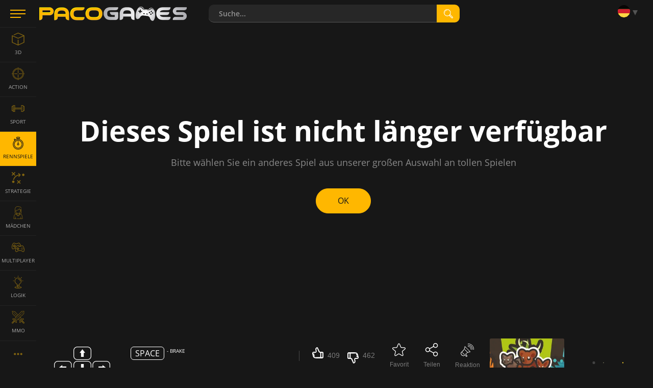

--- FILE ---
content_type: text/html; charset=utf-8
request_url: https://www.pacogames.com/rennsimulationen/airport-bus-parking?m=1
body_size: 13687
content:
<!DOCTYPE html>
<html lang="de">
<head>
    <meta charset="utf-8">
    <link rel="preconnect" href="https://api.pacogames.com">
    <link rel="preconnect" href="https://data.pacogames.com">
    <link rel="preconnect" href="https://apis.google.com">
    <link rel="preconnect" href="https://www.google-analytics.com">
    <link rel="preconnect" href="https://auth.gamearter.com">
    <link rel="dns-prefetch" href="https://www.gamearter.com">
    <link rel="dns-prefetch" href="https://ssl.pacogames.com">
    <meta id="viewporttag" name="viewport" content="width=device-width,initial-scale=1,minimum-scale=1,maximum-scale=1,user-scalable=0">

    <meta name="msvalidate.01" content="631F69067E743B353806515012A4C12A">
    <meta name="google-signin-client_id" content="384113036854-nrk22ob5r5hrd6kuo7nfsi39nqp3odc1.apps.googleusercontent.com">
    <meta name="theme-color" content="#151515">
    <meta name="twitter:site" content="@pacogamescom">
    <meta name="twitter:card" content="summary_large_image">
    <meta property="fb:app_id" content="292822174230604">
    <meta property="og:type" content="website">
    <meta property="og:url" content="https://www.pacogames.com/rennsimulationen/airport-bus-parking?m=1">
    <meta name="robots" content="index, follow">
    

    <meta name="description" property="og:description" content="When traveling by plane, the passengers have to be taken to the airplane by bus. You now have the chance to drive this bus, but you will have to be very careful not to crash it. You also have to be fast, because the airport is running on a tight schedule, so keep your eyes on your timer and damage bar at all times. Your goal is to park in front of the passengers and then take them safely to the airplane so it can take off. Enjoy all eight amazing levels. Have fun!">

    <title>Airport Bus Parking - Spiele die kostenlos bei PacoGames.com!</title>
    <meta property="og:title" content="Airport Bus Parking - Spiele die kostenlos bei PacoGames.com!">




    
    
    <link rel="shortcut icon" type="image/png" href="/favicon.ico">
    <link rel="apple-touch-icon" sizes="144x144" href="/img/fav144.png">
    <meta name="application-name" content="PacoGames.com">
    <meta name="msapplication-square70x70logo" content="/img/ms-sm.jpg">
    <meta name="msapplication-square150x150logo" content="/img/ms-md.jpg">
    <meta name="msapplication-wide310x150logo" content="/img/ms-wd.jpg">
    <meta name="msapplication-square310x310logo" content="/img/ms-lg.jpg">
    <meta name="msapplication-TileColor" content="#0a1e42">

    <link rel="canonical" href="https://www.pacogames.com/rennsimulationen/airport-bus-parking">
        <link rel="alternate" hreflang="ar" href="https://www.pacogames.com/لعبة-درايفر/airport-bus-parking">
        <link rel="alternate" hreflang="cs" href="https://www.pacogames.com/zavodni-hry/airport-bus-parking">
        <link rel="alternate" hreflang="de" href="https://www.pacogames.com/rennsimulationen/airport-bus-parking">
        <link rel="alternate" hreflang="en" href="https://www.pacogames.com/driving/airport-bus-parking">
        <link rel="alternate" hreflang="es" href="https://www.pacogames.com/juegos-de-conduccion/airport-bus-parking">
        <link rel="alternate" hreflang="fr" href="https://www.pacogames.com/jeux-de-conduite/airport-bus-parking">
        <link rel="alternate" hreflang="pl" href="https://www.pacogames.com/gry-auta/airport-bus-parking">
        <link rel="alternate" hreflang="pt" href="https://www.pacogames.com/jogos-de-conducao/airport-bus-parking">
        <link rel="alternate" hreflang="ru" href="https://www.pacogames.com/игры-вождение/airport-bus-parking">
        <link rel="alternate" hreflang="tr" href="https://www.pacogames.com/surus-oyunlari/airport-bus-parking">
    <link rel="alternate" hreflang="x-default" href="https://www.pacogames.com/driving/airport-bus-parking">

    <link rel="preload" as="font" type="font/woff2" href="/font/open-sans-v15-latin-ext-regular.woff2" crossorigin="anonymous">
    <link rel="preload" as="font" type="font/woff2" href="/font/open-sans-v15-latin-ext-700.woff2" crossorigin="anonymous">
    <link rel="preload" as="font" type="font/woff2" href="/font/open-sans-v15-latin-ext-600.woff2" crossorigin="anonymous">
    <link rel="preload" as="font" type="font/woff2" href="/font/open-sans-v15-latin-ext-300.woff2" crossorigin="anonymous">
    
    <link rel="stylesheet" type="text/css" href="https://www.pacogames.com/css/general.css?2705" media="screen">
    <link rel="stylesheet" type="text/css" href="https://www.pacogames.com/css/style-game.css?2705" media="screen">
    
    <link rel="manifest" href="https://www.pacogames.com/manifest.json">
    </head>

<body data-cdn="https://data.pacogames.com" data-build="?2705">
    <header class="header">
        <div class="row-main">
            <div class="header__left">
                <button id="m-main__trigger" class="header__hamburger" aria-label="Menu"><span class="icon-svg icon-svg--hamburger"><svg class="icon-svg__svg" xmlns:xlink="http://www.w3.org/1999/xlink"><use xlink:href="/img/icons.svg#icon-hamburger" x="0" y="0" width="100%" height="100%"></use></svg></span></button>
                <a class="header__logo" href="/de?m=1"><img src="/img/pg295x29.png" alt="PacoGames" width="295" height="29"></a>
            </div>

            <form action="/rennsimulationen/airport-bus-parking?m=1" method="post" id="form-search" class="f-search" role="search">
                <div class="f-search__inner">
                    <input type="text" name="q" maxlength="255" size="25" autocomplete="off" class="inp__text" data-link-games="https://api.pacogames.com/search/games/de" data-link-cats="https://api.pacogames.com/search/cats/de" data-link-tags="https://api.pacogames.com/search/tags/de" data-text-games="Spiele" data-text-cats="Kategorien" data-text-tags="Schildchen" placeholder="Suche..." id="frm-searchForm-q">
                    <button type="submit" class="inp__submit" aria-label="search"><span class="icon-svg icon-svg--searching-tool-outline"><svg class="icon-svg__svg" xmlns:xlink="http://www.w3.org/1999/xlink"><use xlink:href="/img/icons.svg#icon-searching-tool-outline" x="0" y="0" width="100%" height="100%"></use></svg></span></button>
                </div>
            <input type="hidden" name="_do" value="searchForm-submit"><!--[if IE]><input type=IEbug disabled style="display:none"><![endif]-->
</form>


            <div class="header__menu" data-notify="https://www.pacogames.com/benutzerkonto/benachrichtigungen?m=1" data-profile="https://www.pacogames.com/benutzerkonto/einstellungen?m=1">
                <div class="items items--25">
                    <div class="items__item hide unlogged">
                        <div class="gamearter-login-button" data-size="large" data-type="pacogames" data-callback="Auth.pacogames" data-game=""></div>
                    </div>
                    <div class="items__item language">
                        <button class="language__trigger" aria-label="Language"><span class="sprite sprite--de"></span></button>
                        <ul class="language__list">
                            <li class="language__item">
                                <a class="language__link" href="/لعبة-درايفر/airport-bus-parking?m=1"><span class="sprite sprite--ar"></span> العربية</a>
                            </li>
                            <li class="language__item">
                                <a class="language__link" href="/zavodni-hry/airport-bus-parking?m=1"><span class="sprite sprite--cs"></span> česky</a>
                            </li>
                            <li class="active language__item">
                                <a class="language__link" href="/rennsimulationen/airport-bus-parking?m=1"><span class="sprite sprite--de"></span> deutsch</a>
                            </li>
                            <li class="language__item">
                                <a class="language__link" href="/driving/airport-bus-parking?m=1"><span class="sprite sprite--en"></span> english</a>
                            </li>
                            <li class="language__item">
                                <a class="language__link" href="/juegos-de-conduccion/airport-bus-parking?m=1"><span class="sprite sprite--es"></span> español</a>
                            </li>
                            <li class="language__item">
                                <a class="language__link" href="/jeux-de-conduite/airport-bus-parking?m=1"><span class="sprite sprite--fr"></span> français</a>
                            </li>
                            <li class="language__item">
                                <a class="language__link" href="/gry-auta/airport-bus-parking?m=1"><span class="sprite sprite--pl"></span> polski</a>
                            </li>
                            <li class="language__item">
                                <a class="language__link" href="/jogos-de-conducao/airport-bus-parking?m=1"><span class="sprite sprite--pt"></span> português</a>
                            </li>
                            <li class="language__item">
                                <a class="language__link" href="/игры-вождение/airport-bus-parking?m=1"><span class="sprite sprite--ru"></span> русский</a>
                            </li>
                            <li class="language__item">
                                <a class="language__link" href="/surus-oyunlari/airport-bus-parking?m=1"><span class="sprite sprite--tr"></span> türk</a>
                            </li>
                        </ul>
                    </div>
                </div>
            </div>
        </div>
    </header>

    <div class="m-main__hamburger"><button class="header__hamburger" aria-label="Menu"><span class="icon-svg icon-svg--hamburger"><svg class="icon-svg__svg" xmlns:xlink="http://www.w3.org/1999/xlink"><use xlink:href="/img/icons.svg#icon-hamburger" x="0" y="0" width="100%" height="100%"></use></svg></span></button></div>

    <nav id="menu-main" class="m-main"> <ul class="m-main__list"> <li class="m-main__item"> <a href="#" class="m-main__link m-main__link--arrow" id="m-main__trigger-arrow"><span class="icon-svg icon-svg--left-arrow"><svg class="icon-svg__svg" xmlns:xlink="http://www.w3.org/1999/xlink"><use xlink:href="/img/icons.svg#icon-left-arrow" x="0" y="0" width="100%" height="100%"></use></svg></span></a> </li> <li class="m-main__item"> <a title="3D-Spiele" href="/3d-spiele?m=1" class="m-main__link"> <span class="icon-svg icon-svg--cube-3d"><svg class="icon-svg__svg" xmlns:xlink="http://www.w3.org/1999/xlink"><use xlink:href="/img/icons.svg#icon-cube-3d" x="0" y="0" width="100%" height="100%"></use></svg></span> <span class="m-main__name">3D</span> </a> </li> <li class="m-main__item"> <a title="Action-Spiele" href="/action-spiele?m=1" class="m-main__link"> <span class="icon-svg icon-svg--circular-target"><svg class="icon-svg__svg" xmlns:xlink="http://www.w3.org/1999/xlink"><use xlink:href="/img/icons.svg#icon-circular-target" x="0" y="0" width="100%" height="100%"></use></svg></span> <span class="m-main__name">Action</span> </a> </li> <li class="m-main__item"> <a title="Sportspiele" href="/sportspiele?m=1" class="m-main__link"> <span class="icon-svg icon-svg--gym"><svg class="icon-svg__svg" xmlns:xlink="http://www.w3.org/1999/xlink"><use xlink:href="/img/icons.svg#icon-gym" x="0" y="0" width="100%" height="100%"></use></svg></span> <span class="m-main__name">Sport</span> </a> </li> <li class="m-main__item"> <a title="Rennsimulationen" href="/rennsimulationen?m=1" class="is-active m-main__link"> <span class="icon-svg icon-svg--time-2"><svg class="icon-svg__svg" xmlns:xlink="http://www.w3.org/1999/xlink"><use xlink:href="/img/icons.svg#icon-time-2" x="0" y="0" width="100%" height="100%"></use></svg></span> <span class="m-main__name">Rennspiele</span> </a> </li> <li class="m-main__item"> <a title="Strategie-Spiele" href="/strategie-spiele?m=1" class="m-main__link"> <span class="icon-svg icon-svg--strategy"><svg class="icon-svg__svg" xmlns:xlink="http://www.w3.org/1999/xlink"><use xlink:href="/img/icons.svg#icon-strategy" x="0" y="0" width="100%" height="100%"></use></svg></span> <span class="m-main__name">Strategie</span> </a> </li> <li class="m-main__item"> <a title="Mädchen spiele" href="/madchen-spiele?m=1" class="m-main__link"> <span class="icon-svg icon-svg--people"><svg class="icon-svg__svg" xmlns:xlink="http://www.w3.org/1999/xlink"><use xlink:href="/img/icons.svg#icon-people" x="0" y="0" width="100%" height="100%"></use></svg></span> <span class="m-main__name">Mädchen</span> </a> </li> <li class="m-main__item"> <a title="Multiplayer-Spiele" href="/multiplayer-spiele?m=1" class="m-main__link"> <span class="icon-svg icon-svg--multiplayer"><svg class="icon-svg__svg" xmlns:xlink="http://www.w3.org/1999/xlink"><use xlink:href="/img/icons.svg#icon-multiplayer" x="0" y="0" width="100%" height="100%"></use></svg></span> <span class="m-main__name">Multiplayer</span> </a> </li> <li class="m-main__item"> <a title="Logikspiele" href="/logikspiele?m=1" class="m-main__link"> <span class="icon-svg icon-svg--logic-board-games"><svg class="icon-svg__svg" xmlns:xlink="http://www.w3.org/1999/xlink"><use xlink:href="/img/icons.svg#icon-logic-board-games" x="0" y="0" width="100%" height="100%"></use></svg></span> <span class="m-main__name">Logik</span> </a> </li> <li class="m-main__item"> <a title="MMO-Spiele" href="/mmo-spiele?m=1" class="m-main__link"> <span class="icon-svg icon-svg--swords"><svg class="icon-svg__svg" xmlns:xlink="http://www.w3.org/1999/xlink"><use xlink:href="/img/icons.svg#icon-swords" x="0" y="0" width="100%" height="100%"></use></svg></span> <span class="m-main__name">MMO</span> </a> </li> <li class="m-main__item"> <a class="m-main__link m-main__link--arrow" href="/schildchen?m=1"><span class="icon-svg icon-svg--left-arrow"><svg class="icon-svg__svg" viewBox="0 0 24 24" xmlns="http://www.w3.org/2000/svg"><g><g><path d="M8,12a2,2,0,1,1-2-2A2,2,0,0,1,8,12Zm10-2a2,2,0,1,0,2,2A2,2,0,0,0,18,10Zm-6,0a2,2,0,1,0,2,2A2,2,0,0,0,12,10Z"></path></g></g></svg></span></a> </li> </ul> </nav>

    <main id="main" class="main"> <div class="mb-100 row-main p-grid" id="gamepage" data-gid="1166"> <div class="game-frame"> <div id="game-frame" class="ls center-block"><section role="region" class="b-404"> <p class="b-404__title">Dieses Spiel ist nicht länger verfügbar</p> <p class="b-404__desc">Bitte wählen Sie ein anderes Spiel aus unserer großen Auswahl an tollen Spielen</p> <p class="b-404__btn"><a class="btn btn--default btn--rounded" href="/de?m=1"><span class="btn__text">OK</span></a></p> </section> </div> <p class="b-above__navigation hide" id="screenmode"> <button class="b-above__icon b-above__icon--rectangle" id="cinemamode" title="cinema"> <span class="icon-svg icon-svg--rectangle"><svg class="icon-svg__svg" xmlns:xlink="http://www.w3.org/1999/xlink"><use xlink:href="/img/icons.svg#icon-rectangle" x="0" y="0" width="100%" height="100%"></use></svg></span> </button> <button class="b-above__icon b-above__icon--fullscreen" id="fullscreen" title="fullscreen"> <span class="icon-svg icon-svg--fullscreen2"><svg class="icon-svg__svg" xmlns:xlink="http://www.w3.org/1999/xlink"><use xlink:href="/img/icons.svg#icon-fullscreen2" x="0" y="0" width="100%" height="100%"></use></svg></span> <span class="icon-svg icon-svg--fullscreen-exit"><svg class="icon-svg__svg" xmlns:xlink="http://www.w3.org/1999/xlink"><use xlink:href="/img/icons.svg#icon-fullscreen-exit" x="0" y="0" width="100%" height="100%"></use></svg></span> </button> </p> </div> <div class="info" id="info"> <div class="info-controls"> <div class="b-above__cell b-above__cell--moves"> <div class="b-above__moves"><div class="b-moves show-all"><p class="b-moves__item b-moves__item--main"><img src="/img/arrows.png" alt="arrows" width="110" height="54"> </p> <p class="b-moves__item"><span class="b-moves__key">space</span> </p> - brake</div></div> <a class="btn btn--show-more b-above__show-more hide"><span class="btn__text">Mehr zeigen</span></a> </div> <div class="info-action"> <div class="items items--25 items--mb"> <div class="items__item"> <div id="rating" data-id="1166" class="b-thumb b-thumb--empty" style="--rating:47%"> <div class="b-thumb__up"> <button data-vote="up" class="b-thumb__link"> <span class="icon-svg icon-svg--thumb-up"><svg class="icon-svg__svg" xmlns:xlink="http://www.w3.org/1999/xlink"><use xlink:href="/img/icons.svg#icon-thumb-up" x="0" y="0" width="100%" height="100%"></use></svg></span><span class="b-annot__icon-name">409</span></button></div> <div class="b-thumb__down"><button data-vote="down" class="b-thumb__link"><span class="icon-svg icon-svg--thumb-down"><svg class="icon-svg__svg" xmlns:xlink="http://www.w3.org/1999/xlink"><use xlink:href="/img/icons.svg#icon-thumb-down" x="0" y="0" width="100%" height="100%"></use></svg></span><span class="b-annot__icon-name">462</span></button></div> </div> </div> <button class="items__item item_actionbtn b-annot__icon" id="fvrt" data-id="1166"><span class="item-icon--26"><span class="icon-svg icon-svg--star"><svg class="icon-svg__svg" xmlns:xlink="http://www.w3.org/1999/xlink"><use xlink:href="/img/icons.svg#icon-star" x="0" y="0" width="100%" height="100%"></use></svg></span></span><span class="b-annot__icon-name">Favorit</span></button> <button class="items__item item_actionbtn b-annot__icon" title="Teilen"><span class="item-icon--26"><span id="share" class="icon-svg icon-svg--share"><svg class="icon-svg__svg" xmlns:xlink="http://www.w3.org/1999/xlink"><use xlink:href="/img/icons.svg#icon-share" x="0" y="0" width="100%" height="100%"></use></svg></span></span><span class="b-annot__icon-name">Teilen</span></button> <button class="items__item item_actionbtn b-annot__icon" data-src="/report/feedback/1166/de?m=1" data-fancybox data-type="ajax" title="Reaktion"><span class="item-icon--26"><span class="icon-svg icon-svg--megaphone"><svg class="icon-svg__svg" xmlns:xlink="http://www.w3.org/1999/xlink"><use xlink:href="/img/icons.svg#icon-megaphone" x="0" y="0" width="100%" height="100%"></use></svg></span></span><span class="b-annot__icon-name">Reaktion</span></button> </div> </div> </div> <div class="d-grid"> <div> <div class="info-header"> <div class="title"> <h1 class="b-annot__title">Airport Bus Parking</h1> <div class="m-breadcrumbs"> <ul class="m-breadcrumbs__list" itemscope itemtype="http://schema.org/BreadcrumbList"> <li itemprop="itemListElement" itemscope itemtype="http://schema.org/ListItem" class="m-breadcrumbs__item"> <a class="m-breadcrumbs__link" href="/de?m=1"><span itemprop="name">Spiele</span></a> <meta itemprop="item" content="https://www.pacogames.com/de?m=1"> <meta itemprop="position" content="1"> </li> <li itemprop="itemListElement" itemscope itemtype="http://schema.org/ListItem" class="m-breadcrumbs__item"> <a class="m-breadcrumbs__link" href="/rennsimulationen?m=1"><span itemprop="name">Rennspiele</span></a> <meta itemprop="item" content="https://www.pacogames.com/rennsimulationen?m=1"> <meta itemprop="position" content="2"> </li> <li itemprop="itemListElement" itemscope itemtype="http://schema.org/ListItem" class="m-breadcrumbs__item"> <span itemprop="name">Airport Bus Parking</span> <meta itemprop="item" content="https://www.pacogames.com/rennsimulationen/airport-bus-parking?m=1"> <meta itemprop="position" content="3"> <meta itemprop="image" content="AirportBusParking.jpg"> </li> </ul> </div> </div> </div> <div class="b-annot__text"> <div id="gameinfo"> <p>When traveling by plane, the passengers have to be taken to the airplane by bus. You now have the chance to drive this bus, but you will have to be very careful not to crash it. You also have to be fast, because the airport is running on a tight schedule, so keep your eyes on your timer and damage bar at all times. Your goal is to park in front of the passengers and then take them safely to the airplane so it can take off. Enjoy all eight amazing levels. Have fun!</p> <p>Veröffentlicht am Aug 27, 2012</p> </div> <div class="b-annot__info"> <p class="items items--8"> <span class="b-annot__stats items__item">46.924 Spiele</span> <span class="items__item vhide vhide-print-show">Schildchen:</span> <a class="tag tag--yellow items__item" href="/rennsimulationen?m=1">Rennspiele</a> <a class="tag tag--grey items__item" href="/bus-spiele?m=1">Bus</a> <a class="tag tag--grey items__item" href="/tastatur-spiele?m=1">Tastatur</a> <a class="tag tag--grey items__item" href="/parken-spiele?m=1">Parken</a> </p> </div> </div> </div> <div id="gp_ds" class="info-side lazy-ad" data-dd="m"></div> </div>  <p class="text-center mt-25" style="background:#7777770f;padding:15px;" data-link="/benutzerkonto/freunde?m=1" id="snippet--adFree"><a onclick="document.getElementById('ga-loginbutton-1').contentWindow.postMessage({ trigger:'login'}, 'https://auth.gamearter.com');" style="text-decoration:none;">Laden Sie 10 Freunde ein und <strong style="color:#ffb700;font-size:16px;">spielen Sie ohne Werbung</strong>.</a> </p> <div class="mt-25"> <p class="mb-15" style="padding-left:12px;border-left:3px solid #ffb700">Do you like the game? <strong style="color:#ffb700;cursor:pointer" onclick="document.getElementById('share').click()">Let the world know about it</strong> and get a reward</p> <style type="text/css"> .help-us { display:flex;text-align:center } .help-us a { width:20%; } .help-us a img { width:100%; opacity:0.9;display:block;aspect-ratio:244 / 137 } .help-us a img:hover { opacity:1; } </style> <div class="help-us mb-10"> <a href="/blog/pacogames-without-ads?m=1" target="_blank"> <img loading="lazy" src="https://data.pacogames.com/images/blog/45/gamer.png" alt="Gamer"> <span>Gamer</span> </a> <a href="/blog/offer-for-youtubers-and-streamers?m=1" target="_blank"> <img loading="lazy" src="https://data.pacogames.com/images/blog/45/streamers.png" alt="Streamer"> <span>Streamer</span> </a> <a href="/blog/offer-for-game-developers?m=1" target="_blank"> <img loading="lazy" src="https://data.pacogames.com/images/blog/45/game-developers.png" alt="Game developer"> <span>Game developer</span> </a> <a href="/blog/offer-for-influencers?m=1" target="_blank"> <img loading="lazy" src="https://data.pacogames.com/images/blog/45/influencers.png" alt="Influencer"> <span>Influencer</span> </a> <a href="/blog/offer-for-website-owners?m=1" target="_blank"> <img loading="lazy" src="https://data.pacogames.com/images/blog/45/website-owner.png" alt="Website owner"> <span>Website owner</span> </a> </div> <p style="color:#888;text-align:center;">What kind of person are you? More info at <a href="/blog/cooperation?m=1" target="_blank">cooperation page</a>.</p> </div> <div class="grid grid--40 border-top"> <div id="instructions" class="size--w-12-12 grid__cell mt-40"> <div class="b-media"> <div class="title-main"><h2 class="title-main__name">Videoanweisungen für Airport Bus Parking ansehen</h2></div> <div id="_pG_tubia" class="lazy-ad" data-c="driving" data-l="en_US"></div> </div> </div> </div> <div id="comments" class="border-top c-comments" data-gid="1166" data-pp="5" data-translates='{"_mo":"Mehr","_ed":"Bearbeiten","_de":"Löschen","_re":"Antworten","_fi":"Folge diesem Beitrag","_fo":"Folge diesem Beitrag nicht mehr","_rs":"Als SPAM melden","_sm":"Zeige alle Kommentare (%s%)","_sa":"Zeige alle %s% Kommentare","_ha":"Kommentare ausblenden","_an":"anonymous"}' data-phrases='{ "prm":"Confirm", "pbd":"Are you sure you want to delete this comment?", "pbdn":"NO, cancel", "pbdy":"OK, delete", "pbc":"Are you sure you want to cancel the comment form?", "pbcn":"No, continue", "pbcy":"Yes, cancel", "errt":"Oops, something is wrong… ☹", "err":"Sorry, something went wrong and your request can not be processed.&lt;br&gt;Stay calm and try it later.", "aadd":"This message has already been added!", "unlg":"You are not logged in.", "unkn":"Unrecognized or unpublished game", "more":"Show more" }'> <div class="c-comments__head"> <h2 class="c-comments__title h3">Hinterlasse einen Kommentar für game Airport Bus Parking</h2> <div class="c-comments__notice b-notice hide"> <p class="b-notice__text">Um einen Kommentar zu hinterlassen, müssen Sie eingeloggt sein</p> <p class="b-notice__navigation"> <button class="btn btn--rectangle btn--sm" id="btn-login-fancybox" onclick="document.getElementById('ga-loginbutton-1').contentWindow.postMessage({ trigger:'login'}, 'https://auth.gamearter.com');"><span class="btn__text">Einloggen</span></button> <button class="btn btn--rectangle btn--sm hide" id="btn-login-gameplayer"><span class="btn__text">Einloggen</span></button> </p> </div> </div> <form method="post" id="frm-comments-form" class="c-comments__form f-single"> <div class="f-single__wrap"> <p class="f-single__avatar"> <span class="avatar avatar--nobdr avatar--author"> <img src="[data-uri]" alt="Profile picture" height="55" width="55"> <svg class="icon-svg__svg" xmlns:xlink="http://www.w3.org/1999/xlink"><use xlink:href="/img/icons.svg#icon-forum-user" x="0" y="0" width="100%" height="100%"></use></svg> </span> </p> <p class="f-single__inp inp"><label for="frm-comments-form-comment" class="inp__label vhide"></label><span class="inp__fix"><textarea name="comment" cols="40" rows="4" class="f-single__text inp__text" data-lang='[{"recent":{"title":"Kürzlich benutzt"},"smileys_people":{"title":"Emoticons"},"animals_nature":{"title":"Tiere &amp; Natur"},"food_drink":{"title":"Essen &amp; Trinken"},"activity":{"title":"Aktivität"},"travel_places":{"title":"Reisen"},"objects":{"title":"Objekte"},"symbols":{"title":"Symbole"},"flags":{"title":"Flaggen"}}]' id="frm-comments-form-comment" required data-nette-rules='[{"op":":filled","msg":"Dieses Feld wird benötigt!"},{"op":":minLength","msg":"Die von Ihnen eingegebene Nachricht ist zu kurz!","arg":5}]'></textarea></span></p> <p class="f-single__inp inp"></p> <p class="f-single__navigation"> <strong class="alert alert--error alert--inline hide" id="main-comment-alert"></strong> <button type="submit" class="btn btn--rectangle btn--sm"><span class="btn__text">Senden</span></button> </p> </div> <p class="c-comments__legend"><strong>*Fett gedruckt*</strong>&nbsp;&nbsp;<em>_kursiv_</em>&nbsp;&nbsp;~&thinsp;<s>durchgestrichen</s>&thinsp;~</p> <input type="hidden" name="_do" value="comments-form-submit"><!--[if IE]><input type=IEbug disabled style="display:none"><![endif]--> </form> <div class="c-comments__sort"> <p class="b-comment__sort-note">Kommentare Folge:</p> <div class="b-comment__sort"> <p class="b-comment__sort-selected" data-r="Beste Kommentare" data-d="Von neuesten">Beste Kommentare</p> <ul class="b-comment__sort-list"> <li data-sort="r" class="b-comment__sort-item"><a data-sort="r" class="b-comment__sort-link">Beste Kommentare</a></li> <li data-sort="d" class="hide b-comment__sort-item"><a data-sort="d" class="b-comment__sort-link">Von neuesten</a></li> </ul> </div> </div> <ul id="comments-items" class="c-comments__list"></ul> <p id="comments-nav" class="c-comments__navigation"><button href="javascript:;" rel="nofollow" class="btn btn--roll btn--w-375"><span class="btn__text">Load comments</span></button></p> <form method="post" id="frm-comments-replyForm" class="c-comments__form f-single replyform hide"> <div class="f-single__wrap"> <p class="f-single__avatar"> <span class="avatar avatar--nobdr"> <img src="[data-uri]" alt="Profile picture" height="55" width="55"> <svg class="icon-svg__svg" xmlns:xlink="http://www.w3.org/1999/xlink"><use xlink:href="/img/icons.svg#icon-forum-user" x="0" y="0" width="100%" height="100%"></use></svg> </span> </p> <p class="f-single__inp inp"><label for="frm-comments-replyForm-comment" class="inp__label vhide"></label><span class="inp__fix"><textarea name="comment" cols="40" rows="4" class="f-single__text inp__text" data-lang='[{"recent":{"title":"Kürzlich benutzt"},"smileys_people":{"title":"Emoticons"},"animals_nature":{"title":"Tiere &amp; Natur"},"food_drink":{"title":"Essen &amp; Trinken"},"activity":{"title":"Aktivität"},"travel_places":{"title":"Reisen"},"objects":{"title":"Objekte"},"symbols":{"title":"Symbole"},"flags":{"title":"Flaggen"}}]' id="frm-comments-replyForm-comment" required data-nette-rules='[{"op":":filled","msg":"Dieses Feld wird benötigt!"},{"op":":minLength","msg":"Die von Ihnen eingegebene Nachricht ist zu kurz!","arg":5}]'></textarea></span></p> <p class="f-single__inp inp"></p> <p class="f-single__navigation"> <strong class="alert alert--error alert--inline hide"></strong> <button type="button" class="btn btn--rectangle btn--sm btn--dark cancel"><span class="btn__text">Stornieren</span></button> <button type="submit" class="btn btn--rectangle btn--sm"><span class="btn__text">Senden</span></button> </p> </div> <p class="c-comments__legend"><strong>*Fett gedruckt*</strong>&nbsp;&nbsp;<em>_kursiv_</em>&nbsp;&nbsp;~&thinsp;<s>durchgestrichen</s>&thinsp;~</p> <input type="hidden" name="id" value=""><input type="hidden" name="comment_id" value=""><input type="hidden" name="snippet" value=""><input type="hidden" name="_do" value="comments-replyForm-submit"><!--[if IE]><input type=IEbug disabled style="display:none"><![endif]--> </form> </div> <div id="gp_wb" class="lazy-ad mb-20 h600" data-dd="m"></div> </div> <div class="panel"> <div class="gs gs-gp"> <a href="/madchen-spiele/color-pixel-art-classic?m=1" target="_self" class="p1 far itm media-video " data-vnm="color-pixel-art-classic"><h3 dir="ltr" class="c-products__title">Color Pixel Art Classic</h3><div class="c-products__image"><img src="https://data.pacogames.com/images/webp/230x172/color-pixel-art-classic.jpg.webp" alt="Color Pixel Art Classic"></div><div class="r-ting" style="width:86%"></div><span class="r-ting__value">86%</span></a><a href="/logikspiele/jet-micky?m=1" target="_self" class="p2 far itm media-video " data-vnm="jet-micky"><h3 dir="ltr" class="c-products__title">Jet Micky</h3><div class="c-products__image"><img src="https://data.pacogames.com/images/webp/230x172/jet-micky-1.jpg.webp" alt="Jet Micky"></div><div class="r-ting" style="width:81%"></div><span class="r-ting__value">81%</span></a><a href="/action-spiele/tamingio?m=1" target="_self" class="itm media-video " data-vnm="tamingio"><h3 dir="ltr" class="c-products__title">Taming.io</h3><div class="c-products__image"><img src="https://data.pacogames.com/images/webp/230x172/tamingio-1.jpg.webp" alt="Taming.io"></div><div class="r-ting" style="width:90%"></div><span class="r-ting__value">90%</span></a><a href="/rennsimulationen/moto-x3m-bike-race-game?m=1" target="_self" class="itm media-video " data-vnm="moto-x3m-bike-race-game"><h3 dir="ltr" class="c-products__title">Moto X3M Bike Race Game</h3><div class="c-products__image"><img src="https://data.pacogames.com/images/webp/230x172/moto-x3m-bike-race-game.jpg.webp" alt="Moto X3M Bike Race Game"></div><div class="r-ting" style="width:86%"></div><span class="r-ting__value">86%</span></a><a href="/logikspiele/fireboy-and-watergirl-1-forest-temple?m=1" target="_self" class="itm media-video " data-vnm="fireboy-and-watergirl-1-forest-temple"><h3 dir="ltr" class="c-products__title">Fireboy and Watergirl 1 Forest Temple</h3><div class="c-products__image"><img src="https://data.pacogames.com/images/webp/230x172/fireboy-and-watergirl-1-forest-temple-1.jpg.webp" alt="Fireboy and Watergirl 1 Forest Temple"></div><div class="r-ting" style="width:76%"></div><span class="r-ting__value">76%</span></a><a href="/sportspiele/table-tennis-world-tour?m=1" target="_self" class="itm media-video " data-vnm="table-tennis-world-tour"><h3 dir="ltr" class="c-products__title">Table Tennis World Tour</h3><div class="c-products__image"><img src="https://data.pacogames.com/images/webp/230x172/table-tennis-world-tour.jpg.webp" alt="Table Tennis World Tour"></div><div class="r-ting" style="width:70%"></div><span class="r-ting__value">70%</span></a><a href="/logikspiele/hangman-challenge?m=1" target="_self" class="itm media-video " data-vnm="hangman-challenge"><h3 dir="ltr" class="c-products__title">Hangman Challenge</h3><div class="c-products__image"><img src="https://data.pacogames.com/images/webp/230x172/hangman-challenge-1.jpg.webp" alt="Hangman Challenge"></div><div class="r-ting" style="width:77%"></div><span class="r-ting__value">77%</span></a><a href="/sportspiele/basketball?m=1" target="_self" class="itm media-video " data-vnm="basketball"><h3 dir="ltr" class="c-products__title">Basketball</h3><div class="c-products__image"><img src="https://data.pacogames.com/images/webp/230x172/basketball.jpg.webp"loading="lazy" alt="Basketball"></div><div class="r-ting" style="width:70%"></div><span class="r-ting__value">70%</span></a><a href="/logikspiele/fireboy-and-watergirl-4-crystal-temple?m=1" target="_self" class="itm media-video " data-vnm="fireboy-and-watergirl-4-crystal-temple"><h3 dir="ltr" class="c-products__title">Fireboy and Watergirl 4 Crystal Temple</h3><div class="c-products__image"><img src="https://data.pacogames.com/images/webp/230x172/fireboy-and-watergirl-4-crystal-temple.jpg.webp"loading="lazy" alt="Fireboy and Watergirl 4 Crystal Temple"></div><div class="r-ting" style="width:78%"></div><span class="r-ting__value">78%</span></a><a href="/logikspiele/lipuzz?m=1" target="_self" class="itm media-video " data-vnm="lipuzz"><h3 dir="ltr" class="c-products__title">Lipuzz</h3><div class="c-products__image"><img src="https://data.pacogames.com/images/webp/230x172/lipuzz-1.jpg.webp"loading="lazy" alt="Lipuzz"></div><div class="r-ting" style="width:82%"></div><span class="r-ting__value">82%</span></a><a href="/rennsimulationen/bomber-truck?m=1" target="_self" class="itm media-video " data-vnm="bomber-truck"><h3 dir="ltr" class="c-products__title">Bomber Truck</h3><div class="c-products__image"><img src="https://data.pacogames.com/images/webp/230x172/bomber-truck.jpg.webp"loading="lazy" alt="Bomber Truck"></div><div class="r-ting" style="width:76%"></div><span class="r-ting__value">76%</span></a><a href="/rennsimulationen/uphill-rush-10?m=1" target="_self" class="itm media-video " data-vnm="uphill-rush-10"><h3 dir="ltr" class="c-products__title">Uphill Rush 10</h3><div class="c-products__image"><img src="https://data.pacogames.com/images/webp/230x172/uphill-rush-10.jpg.webp"loading="lazy" alt="Uphill Rush 10"></div><div class="r-ting" style="width:81%"></div><span class="r-ting__value">81%</span></a><a href="/rennsimulationen/obby-vs-noob-driver?m=1" target="_self" class="itm media-video " data-vnm="obby-vs-noob-driver"><h3 dir="ltr" class="c-products__title">Obby vs Noob Driver</h3><div class="c-products__image"><img src="https://data.pacogames.com/images/webp/230x172/obby-vs-noob-driver.jpg.webp"loading="lazy" alt="Obby vs Noob Driver"></div><div class="r-ting" style="width:72%"></div><span class="r-ting__value">72%</span></a><a href="/rennsimulationen/parking-space?m=1" target="_self" class="itm media-video " data-vnm="parking-space"><h3 dir="ltr" class="c-products__title">Parking Space</h3><div class="c-products__image"><img src="https://data.pacogames.com/images/webp/230x172/parking-space.jpg.webp"loading="lazy" alt="Parking Space"></div><div class="r-ting" style="width:74%"></div><span class="r-ting__value">74%</span></a><a href="/rennsimulationen/trackmania-blitz?m=1" target="_self" class="itm media-video " data-vnm="trackmania-blitz"><h3 dir="ltr" class="c-products__title">Trackmania Blitz</h3><div class="c-products__image"><img src="https://data.pacogames.com/images/webp/230x172/trackmania-blitz.jpg.webp"loading="lazy" alt="Trackmania Blitz"></div><div class="r-ting" style="width:83%"></div><span class="r-ting__value">83%</span></a><a href="/rennsimulationen/formula-drag?m=1" target="_self" class="itm media-video " data-vnm="formula-drag"><h3 dir="ltr" class="c-products__title">Formula Drag</h3><div class="c-products__image"><img src="https://data.pacogames.com/images/webp/230x172/formula-drag.jpg.webp"loading="lazy" alt="Formula Drag"></div><div class="r-ting" style="width:66%"></div><span class="r-ting__value">66%</span></a><a href="/rennsimulationen/office-parking?m=1" target="_self" class="itm media-video " data-vnm="office-parking"><h3 dir="ltr" class="c-products__title">Office Parking</h3><div class="c-products__image"><img src="https://data.pacogames.com/images/webp/230x172/office-parking-1.jpg.webp"loading="lazy" alt="Office Parking"></div><div class="r-ting" style="width:71%"></div><span class="r-ting__value">71%</span></a><a href="/rennsimulationen/racing-monster-trucks?m=1" target="_self" class="itm media-video " data-vnm="racing-monster-trucks"><h3 dir="ltr" class="c-products__title">Racing Monster Trucks</h3><div class="c-products__image"><img src="https://data.pacogames.com/images/webp/230x172/racing-monster-trucks-4.jpg.webp"loading="lazy" alt="Racing Monster Trucks"></div><div class="r-ting" style="width:79%"></div><span class="r-ting__value">79%</span></a><a href="/rennsimulationen/valentines-school-bus-3d-parking?m=1" target="_self" class="itm media-video " data-vnm="valentines-school-bus-3d-parking"><h3 dir="ltr" class="c-products__title">Valentines School Bus 3D Parking</h3><div class="c-products__image"><img src="https://data.pacogames.com/images/webp/230x172/valentines-school-bus-3d-parking-1.jpg.webp"loading="lazy" alt="Valentines School Bus 3D Parking"></div><div class="r-ting" style="width:71%"></div><span class="r-ting__value">71%</span></a><a href="/rennsimulationen/biden-weelie?m=1" target="_self" class="itm media-video " data-vnm="biden-weelie"><h3 dir="ltr" class="c-products__title">Biden Weelie</h3><div class="c-products__image"><img src="https://data.pacogames.com/images/webp/230x172/biden-weelie-1.jpg.webp"loading="lazy" alt="Biden Weelie"></div><div class="r-ting" style="width:53%"></div><span class="r-ting__value">53%</span></a><a href="/rennsimulationen/e-scooter?m=1" target="_self" class="itm media-video " data-vnm="e-scooter"><h3 dir="ltr" class="c-products__title">E-Scooter!</h3><div class="c-products__image"><img src="https://data.pacogames.com/images/webp/230x172/e-scooter.jpg.webp"loading="lazy" alt="E-Scooter!"></div><div class="r-ting" style="width:78%"></div><span class="r-ting__value">78%</span></a><a href="/rennsimulationen/motocross-hero?m=1" target="_self" class="itm media-video " data-vnm="motocross-hero"><h3 dir="ltr" class="c-products__title">Motocross Hero</h3><div class="c-products__image"><img src="https://data.pacogames.com/images/webp/230x172/motocross-hero.jpg.webp"loading="lazy" alt="Motocross Hero"></div><div class="r-ting" style="width:61%"></div><span class="r-ting__value">61%</span></a><a href="/rennsimulationen/rally-champ?m=1" target="_self" class="itm media-video " data-vnm="rally-champ"><h3 dir="ltr" class="c-products__title">Rally Champ</h3><div class="c-products__image"><img src="https://data.pacogames.com/images/webp/230x172/rally-champ.jpg.webp"loading="lazy" alt="Rally Champ"></div><div class="r-ting" style="width:84%"></div><span class="r-ting__value">84%</span></a><a href="/rennsimulationen/moto-x3m-spooky-land?m=1" target="_self" class="itm media-video " data-vnm="moto-x3m-spooky-land"><h3 dir="ltr" class="c-products__title">Moto X3M Spooky Land</h3><div class="c-products__image"><img src="https://data.pacogames.com/images/webp/230x172/moto-x3m-spooky-land.jpg.webp"loading="lazy" alt="Moto X3M Spooky Land"></div><div class="r-ting" style="width:88%"></div><span class="r-ting__value">88%</span></a><a href="/rennsimulationen/boom-wheels?m=1" target="_self" class="itm media-video " data-vnm="boom-wheels"><h3 dir="ltr" class="c-products__title">Boom Wheels</h3><div class="c-products__image"><img src="https://data.pacogames.com/images/webp/230x172/boom-wheels.jpg.webp"loading="lazy" alt="Boom Wheels"></div><div class="r-ting" style="width:69%"></div><span class="r-ting__value">69%</span></a> <div id="gp_st" class="a1 lazy-ad" data-dd="m"></div> <div class="a2"> <div id='gp_nt' class="lazy-ad" data-dd="m"></div> </div> </div> </div> </div> <script>var gameInfo={id:1166,n:"Airport Bus Parking",u:'rennsimulationen/airport-bus-parking',h:0,g:0,d:null,t:46924,r:47,v:"AirportBusParking.wmv",i:"AirportBusParking.jpg",m:0,mi:"fb/",e:"swf"};</script> </main>

    <footer class="footer"> <div class="footer__context"> <div class="row-main row-main--w"> <img loading="lazy" src="/img/pg295x29.png" alt="PacoGames" class="footer__logo-img"> <div class="footer__menu" role="navigation"> <ul class="footer__menu-list"> <li class="footer__menu-item"><a class="footer__link" href="/uber-uns?m=1">Über uns</a></li> <li class="footer__menu-item"><a class="footer__link" href="/kontaktiere-uns?m=1">Kontaktiere uns</a></li> <li class="footer__menu-item"><a class="footer__link" href="/datenschutz-bestimmungen?m=1">Datenschutz-Bestimmungen</a></li> <li class="footer__menu-item"><a class="footer__link" href="/geschaftsbedingungen?m=1">Geschäftsbedingungen</a></li> <li class="footer__menu-item"><a class="footer__link" href="/blog/de?m=1">Blog</a></li> <li class="footer__menu-item"><a class="footer__link" href="/blog/publishing-games-on-pacogames/de?m=1">Entwickler</a></li> <li class="footer__menu-item"><a class="footer__link" href="/spiele-fur-ihre-website?m=1">Spiele für Ihre Website</a></li> </ul> <p>©&#8239;2012&#8239;-&#8239;2023 Pacogames.com. Alle Rechte vorbehalten.</p> </div> </div> </div> </footer>

<script>var translates={plays:"Spiele",update:"Aktualisieren",grt:"Verwenden von Grt-Token",online_user:"Benutzer",online_users:"Benutzer"};</script>
<script src="https://www.pacogames.com/js/appGeneral.js?2705"></script>

<script>
window.googlefc = window.googlefc || {};
(function(){
'use strict';var g=function(a){var b=0;return function(){return b<a.length?{done:!1,value:a[b++]}:{done:!0}}},l=this||self,m=/^[\w+/_-]+[=]{0,2}$/,p=null,q=function(){},r=function(a){var b=typeof a;if("object"==b)if(a){if(a instanceof Array)return"array";if(a instanceof Object)return b;var c=Object.prototype.toString.call(a);if("[object Window]"==c)return"object";if("[object Array]"==c||"number"==typeof a.length&&"undefined"!=typeof a.splice&&"undefined"!=typeof a.propertyIsEnumerable&&!a.propertyIsEnumerable("splice"))return"array";
if("[object Function]"==c||"undefined"!=typeof a.call&&"undefined"!=typeof a.propertyIsEnumerable&&!a.propertyIsEnumerable("call"))return"function"}else return"null";else if("function"==b&&"undefined"==typeof a.call)return"object";return b},u=function(a,b){function c(){}c.prototype=b.prototype;a.prototype=new c;a.prototype.constructor=a};var v=function(a,b){Object.defineProperty(l,a,{configurable:!1,get:function(){return b},set:q})};var y=function(a,b){this.b=a===w&&b||"";this.a=x},x={},w={};var aa=function(a,b){a.src=b instanceof y&&b.constructor===y&&b.a===x?b.b:"type_error:TrustedResourceUrl";if(null===p)b:{b=l.document;if((b=b.querySelector&&b.querySelector("script[nonce]"))&&(b=b.nonce||b.getAttribute("nonce"))&&m.test(b)){p=b;break b}p=""}b=p;b&&a.setAttribute("nonce",b)};var z=function(){return Math.floor(2147483648*Math.random()).toString(36)+Math.abs(Math.floor(2147483648*Math.random())^+new Date).toString(36)};var A=function(a,b){b=String(b);"application/xhtml+xml"===a.contentType&&(b=b.toLowerCase());return a.createElement(b)},B=function(a){this.a=a||l.document||document};B.prototype.appendChild=function(a,b){a.appendChild(b)};var C=function(a,b,c,d,e,f){try{var k=a.a,h=A(a.a,"SCRIPT");h.async=!0;aa(h,b);k.head.appendChild(h);h.addEventListener("load",function(){e();d&&k.head.removeChild(h)});h.addEventListener("error",function(){0<c?C(a,b,c-1,d,e,f):(d&&k.head.removeChild(h),f())})}catch(n){f()}};var ba=l.atob("aHR0cHM6Ly93d3cuZ3N0YXRpYy5jb20vaW1hZ2VzL2ljb25zL21hdGVyaWFsL3N5c3RlbS8xeC93YXJuaW5nX2FtYmVyXzI0ZHAucG5n"),ca=l.atob("WW91IGFyZSBzZWVpbmcgdGhpcyBtZXNzYWdlIGJlY2F1c2UgYWQgb3Igc2NyaXB0IGJsb2NraW5nIHNvZnR3YXJlIGlzIGludGVyZmVyaW5nIHdpdGggdGhpcyBwYWdlLg=="),da=l.atob("RGlzYWJsZSBhbnkgYWQgb3Igc2NyaXB0IGJsb2NraW5nIHNvZnR3YXJlLCB0aGVuIHJlbG9hZCB0aGlzIHBhZ2Uu"),ea=function(a,b,c){this.b=a;this.f=new B(this.b);this.a=null;this.c=[];this.g=!1;this.i=b;this.h=c},F=function(a){if(a.b.body&&!a.g){var b=
function(){D(a);l.setTimeout(function(){return E(a,3)},50)};C(a.f,a.i,2,!0,function(){l[a.h]||b()},b);a.g=!0}},D=function(a){for(var b=G(1,5),c=0;c<b;c++){var d=H(a);a.b.body.appendChild(d);a.c.push(d)}b=H(a);b.style.bottom="0";b.style.left="0";b.style.position="fixed";b.style.width=G(100,110).toString()+"%";b.style.zIndex=G(2147483544,2147483644).toString();b.style["background-color"]=I(249,259,242,252,219,229);b.style["box-shadow"]="0 0 12px #888";b.style.color=I(0,10,0,10,0,10);b.style.display=
"flex";b.style["justify-content"]="center";b.style["font-family"]="Roboto, Arial";c=H(a);c.style.width=G(80,85).toString()+"%";c.style.maxWidth=G(750,775).toString()+"px";c.style.margin="24px";c.style.display="flex";c.style["align-items"]="flex-start";c.style["justify-content"]="center";d=A(a.f.a,"IMG");d.className=z();d.src=ba;d.style.height="24px";d.style.width="24px";d.style["padding-right"]="16px";var e=H(a),f=H(a);f.style["font-weight"]="bold";f.textContent=ca;var k=H(a);k.textContent=da;J(a,
e,f);J(a,e,k);J(a,c,d);J(a,c,e);J(a,b,c);a.a=b;a.b.body.appendChild(a.a);b=G(1,5);for(c=0;c<b;c++)d=H(a),a.b.body.appendChild(d),a.c.push(d)},J=function(a,b,c){for(var d=G(1,5),e=0;e<d;e++){var f=H(a);b.appendChild(f)}b.appendChild(c);c=G(1,5);for(d=0;d<c;d++)e=H(a),b.appendChild(e)},G=function(a,b){return Math.floor(a+Math.random()*(b-a))},I=function(a,b,c,d,e,f){return"rgb("+G(Math.max(a,0),Math.min(b,255)).toString()+","+G(Math.max(c,0),Math.min(d,255)).toString()+","+G(Math.max(e,0),Math.min(f,
255)).toString()+")"},H=function(a){a=A(a.f.a,"DIV");a.className=z();return a},E=function(a,b){0>=b||null!=a.a&&0!=a.a.offsetHeight&&0!=a.a.offsetWidth||(fa(a),D(a),l.setTimeout(function(){return E(a,b-1)},50))},fa=function(a){var b=a.c;var c="undefined"!=typeof Symbol&&Symbol.iterator&&b[Symbol.iterator];b=c?c.call(b):{next:g(b)};for(c=b.next();!c.done;c=b.next())(c=c.value)&&c.parentNode&&c.parentNode.removeChild(c);a.c=[];(b=a.a)&&b.parentNode&&b.parentNode.removeChild(b);a.a=null};var ia=function(a,b,c,d,e){var f=ha(c),k=function(n){n.appendChild(f);l.setTimeout(function(){f?(0!==f.offsetHeight&&0!==f.offsetWidth?b():a(),f.parentNode&&f.parentNode.removeChild(f)):a()},d)},h=function(n){document.body?k(document.body):0<n?l.setTimeout(function(){h(n-1)},e):b()};h(3)},ha=function(a){var b=document.createElement("div");b.className=a;b.style.width="1px";b.style.height="1px";b.style.position="absolute";b.style.left="-10000px";b.style.top="-10000px";b.style.zIndex="-10000";return b};var K={},L=null;var M=function(){},N="function"==typeof Uint8Array,O=function(a,b){a.b=null;b||(b=[]);a.j=void 0;a.f=-1;a.a=b;a:{if(b=a.a.length){--b;var c=a.a[b];if(!(null===c||"object"!=typeof c||Array.isArray(c)||N&&c instanceof Uint8Array)){a.g=b-a.f;a.c=c;break a}}a.g=Number.MAX_VALUE}a.i={}},P=[],Q=function(a,b){if(b<a.g){b+=a.f;var c=a.a[b];return c===P?a.a[b]=[]:c}if(a.c)return c=a.c[b],c===P?a.c[b]=[]:c},R=function(a,b,c){a.b||(a.b={});if(!a.b[c]){var d=Q(a,c);d&&(a.b[c]=new b(d))}return a.b[c]};
M.prototype.h=N?function(){var a=Uint8Array.prototype.toJSON;Uint8Array.prototype.toJSON=function(){var b;void 0===b&&(b=0);if(!L){L={};for(var c="ABCDEFGHIJKLMNOPQRSTUVWXYZabcdefghijklmnopqrstuvwxyz0123456789".split(""),d=["+/=","+/","-_=","-_.","-_"],e=0;5>e;e++){var f=c.concat(d[e].split(""));K[e]=f;for(var k=0;k<f.length;k++){var h=f[k];void 0===L[h]&&(L[h]=k)}}}b=K[b];c=[];for(d=0;d<this.length;d+=3){var n=this[d],t=(e=d+1<this.length)?this[d+1]:0;h=(f=d+2<this.length)?this[d+2]:0;k=n>>2;n=(n&
3)<<4|t>>4;t=(t&15)<<2|h>>6;h&=63;f||(h=64,e||(t=64));c.push(b[k],b[n],b[t]||"",b[h]||"")}return c.join("")};try{return JSON.stringify(this.a&&this.a,S)}finally{Uint8Array.prototype.toJSON=a}}:function(){return JSON.stringify(this.a&&this.a,S)};var S=function(a,b){return"number"!==typeof b||!isNaN(b)&&Infinity!==b&&-Infinity!==b?b:String(b)};M.prototype.toString=function(){return this.a.toString()};var T=function(a){O(this,a)};u(T,M);var U=function(a){O(this,a)};u(U,M);var ja=function(a,b){this.c=new B(a);var c=R(b,T,5);c=new y(w,Q(c,4)||"");this.b=new ea(a,c,Q(b,4));this.a=b},ka=function(a,b,c,d){b=new T(b?JSON.parse(b):null);b=new y(w,Q(b,4)||"");C(a.c,b,3,!1,c,function(){ia(function(){F(a.b);d(!1)},function(){d(!0)},Q(a.a,2),Q(a.a,3),Q(a.a,1))})};var la=function(a,b){V(a,"internal_api_load_with_sb",function(c,d,e){ka(b,c,d,e)});V(a,"internal_api_sb",function(){F(b.b)})},V=function(a,b,c){a=l.btoa(a+b);v(a,c)},W=function(a,b,c){for(var d=[],e=2;e<arguments.length;++e)d[e-2]=arguments[e];e=l.btoa(a+b);e=l[e];if("function"==r(e))e.apply(null,d);else throw Error("API not exported.");};var X=function(a){O(this,a)};u(X,M);var Y=function(a){this.h=window;this.a=a;this.b=Q(this.a,1);this.f=R(this.a,T,2);this.g=R(this.a,U,3);this.c=!1};Y.prototype.start=function(){ma();var a=new ja(this.h.document,this.g);la(this.b,a);na(this)};
var ma=function(){var a=function(){if(!l.frames.googlefcPresent)if(document.body){var b=document.createElement("iframe");b.style.display="none";b.style.width="0px";b.style.height="0px";b.style.border="none";b.style.zIndex="-1000";b.style.left="-1000px";b.style.top="-1000px";b.name="googlefcPresent";document.body.appendChild(b)}else l.setTimeout(a,5)};a()},na=function(a){var b=Date.now();W(a.b,"internal_api_load_with_sb",a.f.h(),function(){var c;var d=a.b,e=l[l.btoa(d+"loader_js")];if(e){e=l.atob(e);
e=parseInt(e,10);d=l.btoa(d+"loader_js").split(".");var f=l;d[0]in f||"undefined"==typeof f.execScript||f.execScript("var "+d[0]);for(;d.length&&(c=d.shift());)d.length?f[c]&&f[c]!==Object.prototype[c]?f=f[c]:f=f[c]={}:f[c]=null;c=Math.abs(b-e);c=1728E5>c?0:c}else c=-1;0!=c&&(W(a.b,"internal_api_sb"),Z(a,Q(a.a,6)))},function(c){Z(a,c?Q(a.a,4):Q(a.a,5))})},Z=function(a,b){a.c||(a.c=!0,a=new l.XMLHttpRequest,a.open("GET",b,!0),a.send())};(function(a,b){l[a]=function(c){for(var d=[],e=0;e<arguments.length;++e)d[e-0]=arguments[e];l[a]=q;b.apply(null,d)}})("__d3lUW8vwsKlB__",function(a){"function"==typeof window.atob&&(a=window.atob(a),a=new X(a?JSON.parse(a):null),(new Y(a)).start())});}).call(this);
window.__d3lUW8vwsKlB__("[base64]");
</script>
<!--[if (gte IE 9) | (!IE)]><!-->
<script async src="https://www.pacogames.com/js/appGame.js?2705"></script>
<!--<![endif]-->

<script async src="https://www.googletagmanager.com/gtag/js?id=G-Q6C0HY536G"></script>
<script>window.dataLayer = window.dataLayer || [];function gtag(){ dataLayer.push(arguments);}gtag('js', new Date());gtag('set','dimension2','x0-45459398');gtag('set','dimension4',1166);gtag('set','dimension5','offerdetail');gtag('set','dimension8',"driving");gtag('set','dimension10',(window.UserConsent.preroll)?"1":"0");gtag('require','displayfeatures');gtag('send','pageview');gtag('config', 'G-Q6C0HY536G',{ 'userId':'x0-45459398'});</script>


<script>var googletag=googletag||{};googletag.cmd=googletag.cmd||[];</script>
<style type="text/css">
    .fc-consent-root .fc-header-image { aspect-ratio:5 / 1;width:210px }
    .fc-consent-root .fc-dialog { background-color:#1c1c1c!important }
    .fc-consent-root .fc-dialog .fc-header h1 { color:#fff!important }
    .fc-consent-root .fc-stacks .fc-stack-name, .fc-consent-root .fc-dialog .fc-footer p { color:#a4a4a4!important }
    .fc-consent-root .fc-faq-header .fc-faq-label { color:#a4a4a4!important  }
    .fc-consent-root .fc-button.fc-secondary-button .fc-button-background{ background-color:transparent!important }
    .fc-consent-root .fc-dialog-header { background-color:unset!important }
    div.fc-consent-root { z-index:2147483647!important }
</style>


<script>var google_tag_params={dynx_itemid:1166,dynx_pagetype:'offerdetail'};</script>

<script>/* <![CDATA[ */var google_conversion_id=980208407;var google_custom_params=window.google_tag_params;var google_remarketing_only=true;/* ]]> */</script>
<script async src="//www.googleadservices.com/pagead/conversion.js"></script>

<noscript><img height="1" width="1" alt="" src="//googleads.g.doubleclick.net/pagead/viewthroughconversion/980208407/?value=0&amp;guid=ON&amp;script=0"></noscript>
<script type="application/ld+json">[{"@context":"http://schema.org","@type":"Organization","name":"PacoGames","url":"https://www.pacogames.com","logo":"https://www.pacogames.com/img/pg295x29.png","sameAs":["https://www.facebook.com/Pacogamescom","https://twitter.com/pacogamescom", "https://www.youtube.com/user/pacogamescom"]},{"@context": "http://schema.org","@type":"WebSite","url":"https://www.pacogames.com/","potentialAction":{"@type": "SearchAction","target": "https://www.pacogames.com/search?q={search_term_string}","query-input": "required name=search_term_string"}},{"@context":"https://schema.org",
"@type":"WebApplication",
"applicationCategory":"Game",
"applicationSubCategory":"Rennspiele",
"datePublished": "2012-08-27T02:56:02+0200",

"image":"https://data.pacogames.com/images/230x172/AirportBusParking.jpg",
"name":"Airport Bus Parking",
"aggregateRating": {
    "@type":"AggregateRating",
    "ratingValue": "2.4",
    "ratingCount": 871,
    "bestRating": 5,
    "worstRating": 1
},
"offers":{
    "@type":"Offer",
    "availability":"http://schema.org/InStock",
    "price":"0",
    "priceCurrency":"USD"
},
"operatingSystem":"Windows, Mac OS, Android, Linux",
"screenshot": "https://data.pacogames.com/images/230x172/AirportBusParking.jpg",
"discussionUrl": "https://www.pacogames.com/rennsimulationen/airport-bus-parking/comments?m=1",
"commentCount": 0
},

{"@context":"https://schema.org",
"@type":"Game",
"name":"Airport Bus Parking",
"description":"When traveling by plane, the passengers have to be taken to the airplane by bus. You now have the chance to drive this bus, but you will have to be very careful not to crash it. You also have to be fast, because the airport is running on a tight schedule, so keep your eyes on your timer and damage bar at all times. Your goal is to park in front of the passengers and then take them safely to the airplane so it can take off. Enjoy all eight amazing levels. Have fun!",
"image": "https://data.pacogames.com/images/230x172/AirportBusParking.jpg"
,"aggregateRating": {
    "@type":"AggregateRating",
    "ratingValue": "2.4",
    "ratingCount": 871,
    "bestRating": 5,
    "worstRating": 1}
}]</script>

<samp></samp></body></html>


--- FILE ---
content_type: text/html; charset=utf-8
request_url: https://www.google.com/recaptcha/api2/aframe
body_size: 268
content:
<!DOCTYPE HTML><html><head><meta http-equiv="content-type" content="text/html; charset=UTF-8"></head><body><script nonce="vlwLz0n_y_KhQY5LQFj3gg">/** Anti-fraud and anti-abuse applications only. See google.com/recaptcha */ try{var clients={'sodar':'https://pagead2.googlesyndication.com/pagead/sodar?'};window.addEventListener("message",function(a){try{if(a.source===window.parent){var b=JSON.parse(a.data);var c=clients[b['id']];if(c){var d=document.createElement('img');d.src=c+b['params']+'&rc='+(localStorage.getItem("rc::a")?sessionStorage.getItem("rc::b"):"");window.document.body.appendChild(d);sessionStorage.setItem("rc::e",parseInt(sessionStorage.getItem("rc::e")||0)+1);localStorage.setItem("rc::h",'1769331410849');}}}catch(b){}});window.parent.postMessage("_grecaptcha_ready", "*");}catch(b){}</script></body></html>

--- FILE ---
content_type: application/javascript; charset=utf-8
request_url: https://fundingchoicesmessages.google.com/f/AGSKWxWvfqc5sDutgTNAcSoHtIVlVbVMUxbEnl-OKSVY1JyHU19et3_QoiJ9oROdNcv6K6CtzeW9yDN9EvZu1F_kUtYWO803bgcTkcBu6jn3jDG4M7zLQ5_L_ddZf1YcnhYxFv3Gt-n1Gg==?fccs=W251bGwsbnVsbCxudWxsLG51bGwsbnVsbCxudWxsLFsxNzY5MzMxNDEwLDIxMzAwMDAwMF0sbnVsbCxudWxsLG51bGwsW251bGwsWzcsNiwxMCw5XSxudWxsLDIsbnVsbCwiZW4iLG51bGwsbnVsbCxudWxsLG51bGwsbnVsbCwzXSwiaHR0cHM6Ly93d3cucGFjb2dhbWVzLmNvbS9yZW5uc2ltdWxhdGlvbmVuL2FpcnBvcnQtYnVzLXBhcmtpbmciLG51bGwsW1s4LCJrNjFQQmptazZPMCJdLFs5LCJlbi1VUyJdLFsxOSwiMiJdLFsyNCwiIl0sWzI5LCJmYWxzZSJdXV0
body_size: 226
content:
if (typeof __googlefc.fcKernelManager.run === 'function') {"use strict";this.default_ContributorServingResponseClientJs=this.default_ContributorServingResponseClientJs||{};(function(_){var window=this;
try{
var qp=function(a){this.A=_.t(a)};_.u(qp,_.J);var rp=function(a){this.A=_.t(a)};_.u(rp,_.J);rp.prototype.getWhitelistStatus=function(){return _.F(this,2)};var sp=function(a){this.A=_.t(a)};_.u(sp,_.J);var tp=_.ed(sp),up=function(a,b,c){this.B=a;this.j=_.A(b,qp,1);this.l=_.A(b,_.Pk,3);this.F=_.A(b,rp,4);a=this.B.location.hostname;this.D=_.Fg(this.j,2)&&_.O(this.j,2)!==""?_.O(this.j,2):a;a=new _.Qg(_.Qk(this.l));this.C=new _.dh(_.q.document,this.D,a);this.console=null;this.o=new _.mp(this.B,c,a)};
up.prototype.run=function(){if(_.O(this.j,3)){var a=this.C,b=_.O(this.j,3),c=_.fh(a),d=new _.Wg;b=_.hg(d,1,b);c=_.C(c,1,b);_.jh(a,c)}else _.gh(this.C,"FCNEC");_.op(this.o,_.A(this.l,_.De,1),this.l.getDefaultConsentRevocationText(),this.l.getDefaultConsentRevocationCloseText(),this.l.getDefaultConsentRevocationAttestationText(),this.D);_.pp(this.o,_.F(this.F,1),this.F.getWhitelistStatus());var e;a=(e=this.B.googlefc)==null?void 0:e.__executeManualDeployment;a!==void 0&&typeof a==="function"&&_.To(this.o.G,
"manualDeploymentApi")};var vp=function(){};vp.prototype.run=function(a,b,c){var d;return _.v(function(e){d=tp(b);(new up(a,d,c)).run();return e.return({})})};_.Tk(7,new vp);
}catch(e){_._DumpException(e)}
}).call(this,this.default_ContributorServingResponseClientJs);
// Google Inc.

//# sourceURL=/_/mss/boq-content-ads-contributor/_/js/k=boq-content-ads-contributor.ContributorServingResponseClientJs.en_US.k61PBjmk6O0.es5.O/d=1/exm=ad_blocking_detection_executable,kernel_loader,loader_js_executable,web_iab_tcf_v2_signal_executable,web_iab_us_states_signal_executable/ed=1/rs=AJlcJMztj-kAdg6DB63MlSG3pP52LjSptg/m=cookie_refresh_executable
__googlefc.fcKernelManager.run('\x5b\x5b\x5b7,\x22\x5b\x5bnull,\\\x22pacogames.com\\\x22,\\\x22AKsRol93StR8rtvQxYgx9h2xQ6lVNb62rhxKj2lIEOIfw99zc9njw2oFZVbf7qkBCvNoiOtgYmgYzt0TGvdnZSRKXcmQwcnZtPlkzPaXr3c_foEQ-gOQ8NVACEI0mG3PedN0okIHNqK18_aJ8TFxuMy8aYU8NKJqtg\\\\u003d\\\\u003d\\\x22\x5d,null,\x5b\x5bnull,null,null,\\\x22https:\/\/fundingchoicesmessages.google.com\/f\/AGSKWxV1JEn6jKjnIn0QaZjHdl2HstqYHWQHLc7c4nPJOoZli0MDkfRy5iyLv1HGweOmTa-iw3IJ5hd1Cg2Fn3ogb6PoxY3WNaiDdle86lAjFjZOu_btIAoZCTTVqhFJo2NjQeIjq3qd0g\\\\u003d\\\\u003d\\\x22\x5d,null,null,\x5bnull,null,null,\\\x22https:\/\/fundingchoicesmessages.google.com\/el\/AGSKWxXO4G6tBX4tkwTI3mx09U-1--c9d31wfUQDzcA4pVPMaAeTmuqK8ruLoATzWduY7w7KV3azo3vB-HEuEHZblnd6LFFUSDG15Ax4l2geQQojyuWijh9HV4l8iXdgKAGimfD-jom_ag\\\\u003d\\\\u003d\\\x22\x5d,null,\x5bnull,\x5b7,6,10,9\x5d,null,2,null,\\\x22en\\\x22,null,null,null,null,null,3\x5d,null,\\\x22Privacy and cookie settings\\\x22,\\\x22Close\\\x22,null,null,null,\\\x22Managed by Google. Complies with IAB TCF. CMP ID: 300\\\x22\x5d,\x5b2,1\x5d\x5d\x22\x5d\x5d,\x5bnull,null,null,\x22https:\/\/fundingchoicesmessages.google.com\/f\/AGSKWxV71vrppgj_vQFz9Huv4JnYhjl2R49N3LyWLcH1iSi8uoSzJK3TFN9DZW2N3agZ0Yr7gPy4Ixjn5LrwZExiwrjnwU4xs4gtrXu-L6yhS4GRU_NvyoUoSYwcNa3jyi9415wSNb1GlA\\u003d\\u003d\x22\x5d\x5d');}

--- FILE ---
content_type: application/javascript; charset=utf-8
request_url: https://fundingchoicesmessages.google.com/f/AGSKWxXlmyo8WpSY063OwU5i13l8iTv-cJugyC9OIdqsfrhLSa2THidnnsiacYcGx7cE381kwfF5v0AWcW-LZFHgcKyhgTpFsMZPu9nXPqT1UKQIewoUbWm_9u4UlC-vbI93mBaNPS19F1L_yyyBvdjbSQps6Cwg-wGVdULBko8ExaUNLrz46Rq0meySY3jc/_/synad2._468x80//admetamatch?_728x90b_.swf?1&clicktag=
body_size: -1289
content:
window['17e48784-3354-4a8d-93a0-1b311d7818bd'] = true;